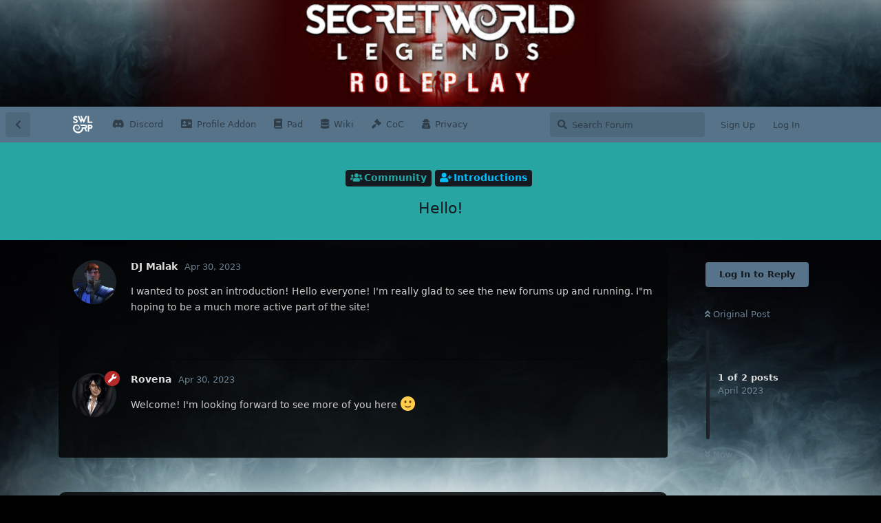

--- FILE ---
content_type: text/html; charset=utf-8
request_url: https://swlrp.com/d/28-hello
body_size: 4190
content:
<!doctype html>
<html  dir="ltr"        lang="en" >
    <head>
        <meta charset="utf-8">
        <title>Hello! - SWLRP.com</title>

        <link rel="stylesheet" href="https://swlrp.com/assets/forum.css?v=0a8374f8">
<link rel="canonical" href="https://swlrp.com/d/28-hello">
<link rel="preload" href="https://swlrp.com/assets/forum.css?v=0a8374f8" as="style">
<link rel="preload" href="https://swlrp.com/assets/forum.js?v=5ff5ffff" as="script">
<link rel="preload" href="https://swlrp.com/assets/forum-en.js?v=1769d153" as="script">
<link rel="preload" href="https://swlrp.com/assets/fonts/fa-solid-900.woff2" as="font" type="font/woff2" crossorigin="">
<link rel="preload" href="https://swlrp.com/assets/fonts/fa-regular-400.woff2" as="font" type="font/woff2" crossorigin="">
<meta name="viewport" content="width=device-width, initial-scale=1, maximum-scale=1, minimum-scale=1">
<meta name="description" content="A forum for the Secret World Roleplaying Community">
<meta name="theme-color" content="#577389">
<link rel="shortcut icon" href="https://swlrp.com/assets/favicon-x7wppzuh.png">
    </head>

    <body>
        <header class="headerlogo"></header>

<div id="app" class="App">

    <div id="app-navigation" class="App-navigation"></div>

    <div id="drawer" class="App-drawer">

        <header id="header" class="App-header">
            <div id="header-navigation" class="Header-navigation"></div>
            <div class="container">
                <div class="Header-title">
                    <a href="https://swlrp.com" id="home-link">
                                                    <img src="https://swlrp.com/assets/logo-qhbuc1vi.png" alt="SWLRP.com" class="Header-logo">
                                            </a>
                </div>
                <div id="header-primary" class="Header-primary"></div>
                <div id="header-secondary" class="Header-secondary"></div>
            </div>
        </header>

    </div>

    <main class="App-content">
        <div id="content"></div>

        <div id="flarum-loading" style="display: none">
    Loading...
</div>

<noscript>
    <div class="Alert">
        <div class="container">
            This site is best viewed in a modern browser with JavaScript enabled.
        </div>
    </div>
</noscript>

<div id="flarum-loading-error" style="display: none">
    <div class="Alert">
        <div class="container">
            Something went wrong while trying to load the full version of this site. Try hard-refreshing this page to fix the error.
        </div>
    </div>
</div>

<noscript id="flarum-content">
    <div class="container">
    <h1>Hello!</h1>

    <div>
                    <article>
                                <div class="PostUser"><h3 class="PostUser-name">DJ Malak</h3></div>
                <div class="Post-body">
                    <p>I wanted to post an introduction!  Hello everyone!  I'm really glad to see the new forums up and running.  I"m hoping to be a much more active part of the site!</p>
                </div>
            </article>

            <hr>
                    <article>
                                <div class="PostUser"><h3 class="PostUser-name">Rovena</h3></div>
                <div class="Post-body">
                    <p>Welcome! I'm looking forward to see more of you here 🙂</p> 

                </div>
            </article>

            <hr>
            </div>

    
    </div>

</noscript>


        <div class="App-composer">
            <div class="container">
                <div id="composer"></div>
            </div>
        </div>
    </main>

</div>




        <div id="modal"></div>
        <div id="alerts"></div>

        <script>
            document.getElementById('flarum-loading').style.display = 'block';
            var flarum = {extensions: {}};
        </script>

        <script src="https://swlrp.com/assets/forum.js?v=5ff5ffff"></script>
<script src="https://swlrp.com/assets/forum-en.js?v=1769d153"></script>

        <script id="flarum-json-payload" type="application/json">{"resources":[{"type":"forums","id":"1","attributes":{"title":"SWLRP.com","description":"A forum for the Secret World Roleplaying Community","showLanguageSelector":true,"baseUrl":"https:\/\/swlrp.com","basePath":"","baseOrigin":"https:\/\/swlrp.com","debug":false,"apiUrl":"https:\/\/swlrp.com\/api","welcomeTitle":"Welcome to the SWLRP!","welcomeMessage":"This is a roleplay community for Funcom\u0027s Secret World Ledgends game \/ franchise. We offer you a forum, a discord server, a collaborative writing pad and a wiki of player characters.","themePrimaryColor":"#577389","themeSecondaryColor":"#577389","logoUrl":"https:\/\/swlrp.com\/assets\/logo-qhbuc1vi.png","faviconUrl":"https:\/\/swlrp.com\/assets\/favicon-x7wppzuh.png","headerHtml":"\u003Cheader class=\u0022headerlogo\u0022\u003E\u003C\/header\u003E","footerHtml":null,"allowSignUp":true,"defaultRoute":"\/categories","canViewForum":true,"canStartDiscussion":false,"canSearchUsers":false,"canCreateAccessToken":false,"canModerateAccessTokens":false,"assetsBaseUrl":"https:\/\/swlrp.com\/assets","canBypassTagCounts":false,"minPrimaryTags":"1","maxPrimaryTags":"2","minSecondaryTags":"0","maxSecondaryTags":"3","canViewFlags":false,"guidelinesUrl":"","webbinaro-calendar.hide_host":false,"fof-terms.signup-legal-text":"To participate in our Forums, you have to accept our Code of Conduct and our Privacy Policy. \n\nGiven the mature nature of the Secret World Franchise, you also have to be of legal age in your juristriction.","fof-terms.hide-updated-at":false,"fof-terms.date-format":"YYYY-MM-DD","fof-terms.canSeeUserPoliciesState":false,"fof-socialprofile.allow_external_favicons":false,"fof-socialprofile.favicon_provider":"duckduckgo","allowPollOptionImage":true,"displayNameDriver":"nickname","setNicknameOnRegistration":true,"randomizeUsernameOnRegistration":false,"allowUsernameMentionFormat":true,"toggleRichTextEditorButton":true,"categories.keepTagsNav":false,"categories.fullPageDesktop":true,"categories.compactMobile":false,"categories.parentRemoveIcon":false,"categories.parentRemoveDescription":false,"categories.parentRemoveStats":false,"categories.parentRemoveLastDiscussion":false,"categories.childBareIcon":false},"relationships":{"groups":{"data":[{"type":"groups","id":"1"},{"type":"groups","id":"2"},{"type":"groups","id":"3"},{"type":"groups","id":"4"}]},"tags":{"data":[{"type":"tags","id":"1"},{"type":"tags","id":"2"},{"type":"tags","id":"10"},{"type":"tags","id":"12"},{"type":"tags","id":"6"},{"type":"tags","id":"15"},{"type":"tags","id":"16"},{"type":"tags","id":"18"}]},"fofTermsPolicies":{"data":[{"type":"fof-terms-policies","id":"1"},{"type":"fof-terms-policies","id":"2"}]},"links":{"data":[{"type":"links","id":"1"},{"type":"links","id":"2"},{"type":"links","id":"3"},{"type":"links","id":"4"},{"type":"links","id":"5"},{"type":"links","id":"6"}]}}},{"type":"groups","id":"1","attributes":{"nameSingular":"Admin","namePlural":"Admins","color":"#B72A2A","icon":"fas fa-wrench","isHidden":0}},{"type":"groups","id":"2","attributes":{"nameSingular":"Guest","namePlural":"Guests","color":null,"icon":null,"isHidden":0}},{"type":"groups","id":"3","attributes":{"nameSingular":"Member","namePlural":"Members","color":null,"icon":null,"isHidden":0}},{"type":"groups","id":"4","attributes":{"nameSingular":"Mod","namePlural":"Mods","color":"#80349E","icon":"fas fa-bolt","isHidden":0}},{"type":"tags","id":"1","attributes":{"name":"Community","description":"Discussions about this community, introductions and announcements.","slug":"community","color":"#27a5a2","backgroundUrl":null,"backgroundMode":null,"icon":"fas fa-users","discussionCount":24,"position":0,"defaultSort":null,"isChild":false,"isHidden":false,"lastPostedAt":"2025-10-27T15:42:11+00:00","canStartDiscussion":false,"canAddToDiscussion":false,"postCount":58}},{"type":"tags","id":"2","attributes":{"name":"Roleplay \u0026 Writing","description":"","slug":"roleplay-writing","color":"#840000","backgroundUrl":null,"backgroundMode":null,"icon":"fas fa-pen","discussionCount":19,"position":1,"defaultSort":null,"isChild":false,"isHidden":false,"lastPostedAt":"2025-05-02T20:16:21+00:00","canStartDiscussion":false,"canAddToDiscussion":false,"postCount":46}},{"type":"tags","id":"10","attributes":{"name":"(In)Game Info","description":"All your SWL related Guides, Mod suggestions and Questions.","slug":"in-game-info","color":"#400080","backgroundUrl":null,"backgroundMode":null,"icon":"fas fa-gamepad","discussionCount":2,"position":2,"defaultSort":null,"isChild":false,"isHidden":false,"lastPostedAt":"2024-12-19T12:51:54+00:00","canStartDiscussion":false,"canAddToDiscussion":false,"postCount":6}},{"type":"tags","id":"12","attributes":{"name":"Off Topic","description":"Everything Else, but please keep it civil","slug":"off-topic","color":"#0080ff","backgroundUrl":null,"backgroundMode":null,"icon":"fas fa-random","discussionCount":0,"position":3,"defaultSort":null,"isChild":false,"isHidden":false,"lastPostedAt":null,"canStartDiscussion":false,"canAddToDiscussion":false,"postCount":0}},{"type":"tags","id":"6","attributes":{"name":"nsfw","description":"Not Safe For Work Content","slug":"nsfw","color":"#ff8000","backgroundUrl":null,"backgroundMode":null,"icon":"fas fa-exclamation-triangle","discussionCount":3,"position":null,"defaultSort":null,"isChild":false,"isHidden":false,"lastPostedAt":"2024-08-01T19:24:12+00:00","canStartDiscussion":false,"canAddToDiscussion":false,"postCount":11}},{"type":"tags","id":"15","attributes":{"name":"open","description":"Plots and Writing Prompts with his tag are open for everyone to participate in.","slug":"open","color":"#00ff00","backgroundUrl":null,"backgroundMode":null,"icon":"fas fa-lock-open","discussionCount":1,"position":null,"defaultSort":null,"isChild":false,"isHidden":false,"lastPostedAt":"2024-08-01T19:24:12+00:00","canStartDiscussion":false,"canAddToDiscussion":false,"postCount":1}},{"type":"tags","id":"16","attributes":{"name":"closed","description":"Plots \u0026 Writing with this tag are closed and only for invited player\/authors to participate in.","slug":"closed","color":"#ff0000","backgroundUrl":null,"backgroundMode":null,"icon":"fas fa-lock","discussionCount":1,"position":null,"defaultSort":null,"isChild":false,"isHidden":false,"lastPostedAt":"2023-05-15T08:43:12+00:00","canStartDiscussion":false,"canAddToDiscussion":false,"postCount":1}},{"type":"tags","id":"18","attributes":{"name":"OOC","description":"Extra Tag for the OOC Thread for a given Forum RP.","slug":"ooc","color":"","backgroundUrl":null,"backgroundMode":null,"icon":"","discussionCount":0,"position":null,"defaultSort":null,"isChild":false,"isHidden":false,"lastPostedAt":null,"canStartDiscussion":false,"canAddToDiscussion":false,"postCount":0}},{"type":"fof-terms-policies","id":"1","attributes":{"sort":null,"name":"Code of Conduct","url":"https:\/\/forum.swlrp.com\/p\/1-coc","update_message":null,"terms_updated_at":null,"optional":0,"additional_info":null}},{"type":"fof-terms-policies","id":"2","attributes":{"sort":null,"name":"Privacy Policy","url":"https:\/\/forum.swlrp.com\/p\/2-privacy-policy","update_message":null,"terms_updated_at":null,"optional":0,"additional_info":null}},{"type":"links","id":"1","attributes":{"id":1,"title":"Pad","icon":"fas fa-book","url":"https:\/\/pad.swlrp.com","position":1,"isInternal":false,"isNewtab":true,"useRelMe":false,"isChild":false}},{"type":"links","id":"2","attributes":{"id":2,"title":"Discord","icon":"fab fa-discord","url":"https:\/\/discord.gg\/nsBUcbs","position":0,"isInternal":false,"isNewtab":true,"useRelMe":false,"isChild":false}},{"type":"links","id":"3","attributes":{"id":3,"title":"Wiki","icon":"fas fa-database","url":"https:\/\/wiki.swlrp.com\/","position":2,"isInternal":false,"isNewtab":true,"useRelMe":false,"isChild":false}},{"type":"links","id":"4","attributes":{"id":4,"title":"CoC","icon":"fas fa-gavel","url":"https:\/\/forum.swlrp.com\/p\/1-coc","position":3,"isInternal":true,"isNewtab":false,"useRelMe":false,"isChild":false}},{"type":"links","id":"5","attributes":{"id":5,"title":"Privacy","icon":"fas fa-user-secret","url":"https:\/\/forum.swlrp.com\/p\/2-privacy-policy","position":4,"isInternal":true,"isNewtab":false,"useRelMe":false,"isChild":false}},{"type":"links","id":"6","attributes":{"id":6,"title":"Profile Addon","icon":"fas fa-address-card","url":"https:\/\/profile.swlrp.com","position":null,"isInternal":false,"isNewtab":true,"useRelMe":false,"isChild":false}}],"session":{"userId":0,"csrfToken":"dFFPRqIAh4Zbw5fZ2T0IjLpQpeVcYG0gIgJZr6ln"},"locales":{"en":"English"},"locale":"en","fof-socialprofile.test":null,"apiDocument":{"data":{"type":"discussions","id":"28","attributes":{"title":"Hello!","slug":"28-hello","commentCount":2,"participantCount":2,"createdAt":"2023-04-30T00:55:52+00:00","lastPostedAt":"2023-04-30T13:26:10+00:00","lastPostNumber":2,"canReply":false,"canRename":false,"canDelete":false,"canHide":false,"isApproved":true,"canTag":false,"subscription":null,"isSticky":false,"canSticky":false,"isLocked":false,"canLock":false},"relationships":{"user":{"data":{"type":"users","id":"10"}},"posts":{"data":[{"type":"posts","id":"73"},{"type":"posts","id":"74"}]},"tags":{"data":[{"type":"tags","id":"1"},{"type":"tags","id":"5"}]}}},"included":[{"type":"users","id":"10","attributes":{"username":"djmalak","displayName":"DJ Malak","avatarUrl":"https:\/\/swlrp.com\/assets\/avatars\/YfSVQBFSACZRDnqD.png","slug":"djmalak","joinTime":"2023-04-30T00:38:55+00:00","discussionCount":1,"commentCount":1,"canEdit":false,"canEditCredentials":false,"canEditGroups":false,"canDelete":false,"lastSeenAt":"2023-05-02T00:03:41+00:00","canModerateEvents":false,"canStartEvents":false,"canViewEvents":true,"canViewSocialProfile":false,"canEditPolls":false,"canStartPolls":false,"canSelfEditPolls":false,"canVotePolls":false,"canSuspend":false,"canEditNickname":false},"relationships":{"groups":{"data":[]}}},{"type":"users","id":"1","attributes":{"username":"Rovena","displayName":"Rovena","avatarUrl":"https:\/\/swlrp.com\/assets\/avatars\/xjpk05ZsXZ8lhUFW.png","slug":"Rovena","joinTime":"2023-01-31T13:36:57+00:00","discussionCount":19,"commentCount":52,"canEdit":false,"canEditCredentials":false,"canEditGroups":false,"canDelete":false,"lastSeenAt":"2025-10-27T16:02:53+00:00","canModerateEvents":false,"canStartEvents":false,"canViewEvents":true,"canViewSocialProfile":false,"canEditPolls":false,"canStartPolls":false,"canSelfEditPolls":false,"canVotePolls":false,"canSuspend":false,"canEditNickname":false},"relationships":{"groups":{"data":[{"type":"groups","id":"1"}]}}},{"type":"posts","id":"73","attributes":{"number":1,"createdAt":"2023-04-30T00:55:52+00:00","contentType":"comment","contentHtml":"\u003Cp\u003EI wanted to post an introduction!  Hello everyone!  I\u0027m really glad to see the new forums up and running.  I\u0022m hoping to be a much more active part of the site!\u003C\/p\u003E","renderFailed":false,"canEdit":false,"canDelete":false,"canHide":false,"mentionedByCount":0,"canFlag":false,"isApproved":true,"canApprove":false},"relationships":{"discussion":{"data":{"type":"discussions","id":"28"}},"user":{"data":{"type":"users","id":"10"}},"mentionedBy":{"data":[]}}},{"type":"posts","id":"74","attributes":{"number":2,"createdAt":"2023-04-30T13:26:10+00:00","contentType":"comment","contentHtml":"\u003Cp\u003EWelcome! I\u0027m looking forward to see more of you here \ud83d\ude42\u003C\/p\u003E \n","renderFailed":false,"canEdit":false,"canDelete":false,"canHide":false,"mentionedByCount":0,"canFlag":false,"isApproved":true,"canApprove":false},"relationships":{"discussion":{"data":{"type":"discussions","id":"28"}},"user":{"data":{"type":"users","id":"1"}},"mentionedBy":{"data":[]}}},{"type":"groups","id":"1","attributes":{"nameSingular":"Admin","namePlural":"Admins","color":"#B72A2A","icon":"fas fa-wrench","isHidden":0}},{"type":"tags","id":"1","attributes":{"name":"Community","description":"Discussions about this community, introductions and announcements.","slug":"community","color":"#27a5a2","backgroundUrl":null,"backgroundMode":null,"icon":"fas fa-users","discussionCount":24,"position":0,"defaultSort":null,"isChild":false,"isHidden":false,"lastPostedAt":"2025-10-27T15:42:11+00:00","canStartDiscussion":false,"canAddToDiscussion":false,"postCount":58}},{"type":"tags","id":"5","attributes":{"name":"Introductions","description":"New to the community or coming back? Say Hi!","slug":"introductions","color":"#02befd","backgroundUrl":null,"backgroundMode":null,"icon":"fas fa-user-plus","discussionCount":13,"position":1,"defaultSort":null,"isChild":true,"isHidden":false,"lastPostedAt":"2024-12-19T19:20:16+00:00","canStartDiscussion":false,"canAddToDiscussion":false,"postCount":26},"relationships":{"parent":{"data":{"type":"tags","id":"1"}}}}]}}</script>

        <script>
            const data = JSON.parse(document.getElementById('flarum-json-payload').textContent);
            document.getElementById('flarum-loading').style.display = 'none';

            try {
                flarum.core.app.load(data);
                flarum.core.app.bootExtensions(flarum.extensions);
                flarum.core.app.boot();
            } catch (e) {
                var error = document.getElementById('flarum-loading-error');
                error.innerHTML += document.getElementById('flarum-content').textContent;
                error.style.display = 'block';
                throw e;
            }
        </script>

        
    </body>
</html>
